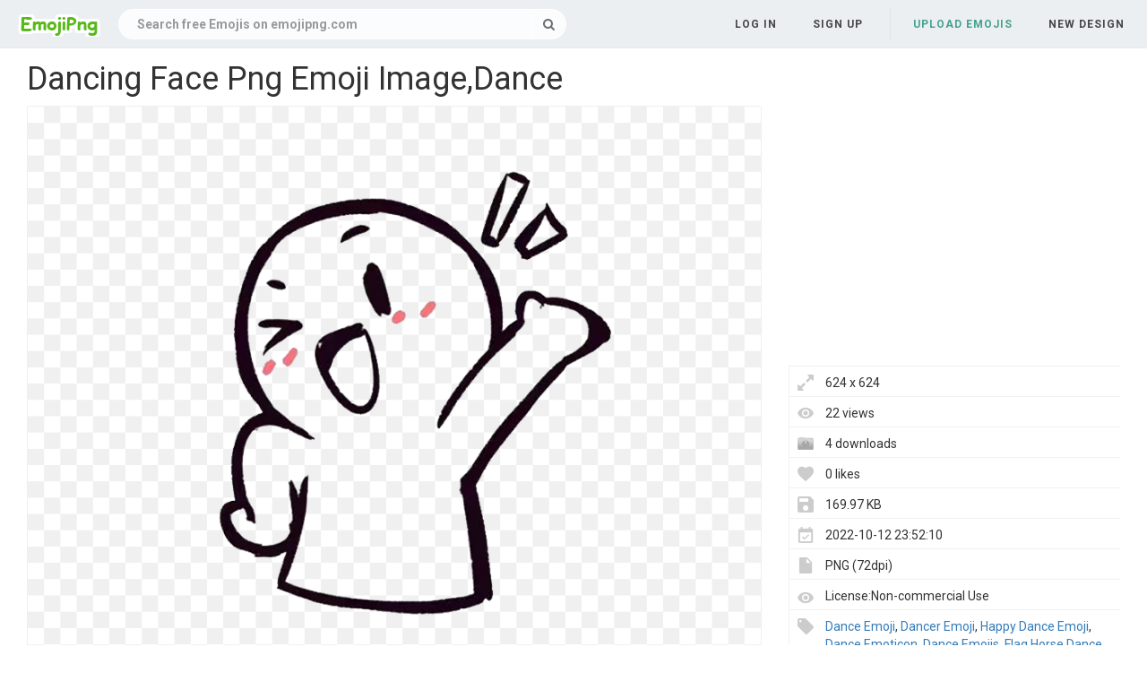

--- FILE ---
content_type: text/html;charset=utf-8
request_url: https://www.emojipng.com/preview/16696699
body_size: 7081
content:


 

<!DOCTYPE html>
<html>
<head>
<meta http-equiv="X-UA-Compatible" content="IE=edge,chrome=1">
<meta name="viewport" content="width=device-width, initial-scale=1.0, maximum-scale=1.0, user-scalable=0">
<meta charset="utf-8">
<title>Dancing Face Png Emoji Image,Dance - free transparent emoji - emojipng.com</title>
<meta name="description" content="Dancing Face Png Emoji Image,Dance , free download transparent emoji">
<meta property="keywords" content="Dancing Face Png Emoji Image,Dance ">
<link rel="canonical" href="https://www.emojipng.com/preview/16696699" />
<link rel="stylesheet" type="text/css" href="https://www.emojipng.com/css/bootstrap.min.css">
<link rel="stylesheet" type="text/css" href="https://www.emojipng.com/css/style.css">
<link rel="stylesheet" type="text/css" href="https://www.emojipng.com/css/font-awesome.min.css">
<link rel="stylesheet" type="text/css" href="https://www.emojipng.com/css/simple-line-icons.css">
<link rel="stylesheet" type="text/css" href="https://www.emojipng.com/css/photo.css">
<link rel="stylesheet" type="text/css" href="https://www.emojipng.com/css/media-queries.css">
<link rel="stylesheet" type="text/css" href="https://www.emojipng.com/css/ads.css">
<link rel="shortcut icon" href="https://www.emojipng.com/img/favicon.ico">
<link rel="icon" type="image/png" href="https://www.emojipng.com/img/favicon.png">

<!-- Global site tag (gtag.js) - Google Analytics -->
<script async src="https://www.googletagmanager.com/gtag/js?id=UA-156895313-1"></script>
<script>
  window.dataLayer = window.dataLayer || [];
  function gtag(){dataLayer.push(arguments);}
  gtag('js', new Date());

  gtag('config', 'UA-156895313-1');
</script>

<script async src="https://pagead2.googlesyndication.com/pagead/js/adsbygoogle.js?client=ca-pub-2445561123835090"
     crossorigin="anonymous"></script>
</head>
<body>
	<nav class="navbar navbar-default navbar-fixed-top white">
		<div class="container-fluid">
			<div class="navbar-header">
				<button type="button" class="navbar-toggle collapsed"
					data-toggle="collapse" data-target="#navbar" aria-expanded="false"
					aria-controls="navbar">
					<span class="sr-only">Navigation</span> 
					<span class="icon-bar"></span> 
					<span class="icon-bar"></span> 
					<span class="icon-bar"></span>
				</button>
				<a class="navbar-brand clearfix" href="/"><span><img src="/img/logo.png"></span></a>
				<form id="header-search-form" class="input-group search-group">
					<input type="text" class="form-control header-search" name="header-search" placeholder="Search free Emojis on emojipng.com" value="" autocomplete="off" onclick="select()"> 
						<span class="input-group-btn">
						<button class="btn btn-default header-search-btn" type="submit">
							<i class="fa fa-search" aria-hidden="true"></i>
						</button>
					</span>
				</form>
			</div>
        


 


<div id="navbar" class="navbar-collapse collapse">
<ul class="nav navbar-nav navbar-right">

<li><a data-toggle="modal" data-target="#login-signup-modal" data-tab-select="login-tab" href="#">Log in</a></li>
<li><a data-toggle="modal" data-target="#login-signup-modal" data-tab-select="signup-tab" href="#">Sign up </a></li>

<li class="splint"></li>

<li><a class="submit-photos" data-toggle="modal" data-target="#login-signup-modal" data-tab-select="login-tab">Upload Emojis</a></li>

<li><a href="/newdesign">New Design</a></li>
</ul>
</div>
		</div>
	</nav>
	<div id="photo-page" itemscope itemtype="http://schema.org/Photograph">
		<div class="page-wrap">
			<div id="main">
				<div class="photo-wrap clearfix" style="padding-top:5px;">
				    <h1 style="margin-top:10px;">Dancing Face Png Emoji Image,Dance</h1>
					<div class="img-col">
						<figure itemprop="image" itemscope itemtype="https://schema.org/ImageObject">
							<img style="border:solid 1px #EFEFEF;max-width:624;max-height:800px;" src="https://image.emojipng.com/699/16696699.jpg" alt="Dancing Face Png Emoji Image,Dance" title="Dancing Face Png Emoji Image,Dance" oncontextmenu="return false;">
							<meta itemprop="width" content="624">
						</figure>		
						<p style="text-align: left;word-break: break-word;padding-top: 10px;">
						 The Emoji Is Free,It Mean Dancing Face Png Emoji Image,Dance. The Emoji's Backgroud is Transparent And In PNG Format. You also search by Dance Emoji,Dance Emojis,Dance Emoticon,Dancer Emoji,Happy Dance Emoji to find your like images. 
						</p>
<div style="margin:5px auto;">
<!-- emojipng-detail-right -->
<ins class="adsbygoogle"
     style="display:block"
     data-ad-client="ca-pub-2445561123835090"
     data-ad-slot="8675223566"
     data-ad-format="auto"
     data-full-width-responsive="true"></ins>
<script>
     (adsbygoogle = window.adsbygoogle || []).push({});
</script>
</div>			
					<div class="addthis_inline_share_toolbox" style="float:left"></div>
                    <!-- Go to www.addthis.com/dashboard to customize your tools -->
                    <script type="text/javascript" src="//s7.addthis.com/js/300/addthis_widget.js#pubid=ra-5e0d9498c42db6c3"></script>		
						<div style="padding-top:10px;float:left">
						    <a style="text-decoration:underline;color:#333" href="/dmca" rel="nofollow" target="_blank" title="Report It">Report It</a>
							<span style="margin-right:5px;">&nbsp;|&nbsp;</span>
							<a style="text-decoration:underline;color:#333" href="/contact" rel="nofollow" target="_blank" title="Download Problems" >Download Problems</a>
						</div>						
					</div>
					<div class="info-col">
						<div class="img-info">
							<div class="clearfix">
<div style="margin:5px auto;">				    
<!-- emojipng-detail-top -->
<ins class="adsbygoogle"
     style="display:block"
     data-ad-client="ca-pub-2445561123835090"
     data-ad-slot="9621070110"
     data-ad-format="auto"
     data-full-width-responsive="true"></ins>
<script>
     (adsbygoogle = window.adsbygoogle || []).push({});
</script>
</div>							
								<div class="image_stats">
								    <div class="image_info icon_dimensions">624 x 624</div>
								    <div class="image_info icon_views">22 views</div>
								    <div class="image_info icon_downs">4 downloads</div>
									<div class="image_info icon_likes">0 likes</div>
									<div class="image_info icon_filesize">169.97 KB</div>
									<div class="image_info icon_date">2022-10-12 23:52:10</div>
									<div class="image_info icon_filetype">PNG (72dpi)</div>
									<div class="image_info icon_licence">License:Non-commercial Use</div>
									<!--  div class="image_info icon_user">
										<a href="/user/coolguitar">coolguitar</a>
									</div-->
									<div class="image_info icon_tags">
									    
									     
										   <a href="/search/dance+emoji/" title="Dance Emoji" class="a_tag">Dance Emoji</a>,
										 
										 
										
									     
										   <a href="/search/dancer+emoji/" title="Dancer Emoji" class="a_tag">Dancer Emoji</a>,
										 
										 
										
									     
										   <a href="/search/happy+dance+emoji/" title="Happy Dance Emoji" class="a_tag">Happy Dance Emoji</a>,
										 
										 
										
									     
										   <a href="/search/dance+emoticon/" title="Dance Emoticon" class="a_tag">Dance Emoticon</a>,
										 
										 
										
									     
										   <a href="/search/dance+emojis/" title="Dance Emojis" class="a_tag">Dance Emojis</a>,
										 
										 
										
									     
										   <a href="/search/flag+horse+dance+music+emoji/" title="Flag Horse Dance Music Emoji" class="a_tag">Flag Horse Dance Music Emoji</a>,
										 
										 
										
									     
										   <a href="/search/flag+horse+dancer+music+emoji/" title="Flag Horse Dancer Music Emoji" class="a_tag">Flag Horse Dancer Music Emoji</a>,
										 
										 
										
									     
										   <a href="/search/happy+dance+emoticon/" title="Happy Dance Emoticon" class="a_tag">Happy Dance Emoticon</a>,
										 
										 
										
									     
										   <a href="/search/pole+dancer+emoji/" title="Pole Dancer Emoji" class="a_tag">Pole Dancer Emoji</a>,
										 
										 
										
									     
										   <a href="/search/flamenco+dancer+emoji/" title="Flamenco Dancer Emoji" class="a_tag">Flamenco Dancer Emoji</a>,
										 
										 
										
									     
										   <a href="/search/dance+party+emoji/" title="Dance Party Emoji" class="a_tag">Dance Party Emoji</a>,
										 
										 
										
									     
										   <a href="/search/snoopy+dance+emoticon/" title="Snoopy Dance Emoticon" class="a_tag">Snoopy Dance Emoticon</a>,
										 
										 
										
									     
										   <a href="/search/dance+emoji+png/" title="Dance Emoji Png" class="a_tag">Dance Emoji Png</a>,
										 
										 
										
									     
										   <a href="/search/irish+dance+emoji/" title="Irish Dance Emoji" class="a_tag">Irish Dance Emoji</a>,
										 
										 
										
									     
										 
										   <a href="/search/dancers+emoji/" title="Dancers Emoji" class="a_tag">Dancers Emoji</a>
										 
										 
									</div>
								</div>
							</div>
							<div class="actions clearfix" style="padding-top:10px;">
							<button class="btn fav-btn  btn-right" data-imgid="16696699">
								<span class="add"><i class="icon-heart"></i></span> 
								<span class="remove"><i class="fa fa-heart"></i></span> 
								<span class="loading"><i class="fa fa-circle-o-notch fa-spin"></i></span>
							</button>															
								<a style="display: block;" class="ui noborder click_pop" href="/download/16696699">
								  <button class="btn download-btn btn-right" type="submit">
								   <i class="fa fa-download" aria-hidden="true"></i>Free Download
								  </button>
								</a>	
							</div>								
						</div>
					</div>
				</div>
				<div class="photo-wrap clearfix">
					<div class="img-bottom">
						<h4>Similar Emojis</h4>
						<div class="similar-photos clearfix">
						
							<a href="/preview/10879097" class="photo-grid-item">
							<img class="img-lazyload" style="border:solid 1px #EFEFEF;max-width:100%;max-height:100%;" src="/img/imgloading.gif" data-echo="https://image.emojipng.com/97/10879097-small.png" alt="Dance Moves - Fortnite Emoji" title="Dance Moves - Fortnite Emoji" height="240" width="240">
							</a> 
						
							<a href="/preview/72009" class="photo-grid-item">
							<img class="img-lazyload" style="border:solid 1px #EFEFEF;max-width:100%;max-height:100%;" src="/img/imgloading.gif" data-echo="https://image.emojipng.com/9/72009-small.png" alt="Dancing Emoji Clipart -" title="Dancing Emoji Clipart -" height="240" width="216">
							</a> 
						
							<a href="/preview/72121" class="photo-grid-item">
							<img class="img-lazyload" style="border:solid 1px #EFEFEF;max-width:100%;max-height:100%;" src="/img/imgloading.gif" data-echo="https://image.emojipng.com/121/72121-small.png" alt="Ballerina Logo - Dance Clipart Black And White Emoji" title="Ballerina Logo - Dance Clipart Black And White Emoji" height="240" width="250">
							</a> 
						
							<a href="/preview/8587995" class="photo-grid-item">
							<img class="img-lazyload" style="border:solid 1px #EFEFEF;max-width:100%;max-height:100%;" src="/img/imgloading.gif" data-echo="https://image.emojipng.com/995/8587995-small.png" alt="dance dancing skeleton happy funny havefun aesthetic - Dancing Grateful Dead Skeleton Emoji" title="dance dancing skeleton happy funny havefun aesthetic - Dancing Grateful Dead Skeleton Emoji" height="240" width="192">
							</a> 
						
							<a href="/preview/15967491" class="photo-grid-item">
							<img class="img-lazyload" style="border:solid 1px #EFEFEF;max-width:100%;max-height:100%;" src="/img/imgloading.gif" data-echo="https://image.emojipng.com/491/15967491-small.png" alt="Couple Dancing Love Sticker - Dance Emoji" title="Couple Dancing Love Sticker - Dance Emoji" height="240" width="192">
							</a> 
						
							<a href="/preview/1538117" class="photo-grid-item">
							<img class="img-lazyload" style="border:solid 1px #EFEFEF;max-width:100%;max-height:100%;" src="/img/imgloading.gif" data-echo="https://image.emojipng.com/117/1538117-small.png" alt="Disco Clipart Freestyle Dance - Dancing Silhouette Emoji" title="Disco Clipart Freestyle Dance - Dancing Silhouette Emoji" height="240" width="192">
							</a> 
						
							<a href="/preview/12606594" class="photo-grid-item">
							<img class="img-lazyload" style="border:solid 1px #EFEFEF;max-width:100%;max-height:100%;" src="/img/imgloading.gif" data-echo="https://image.emojipng.com/594/12606594-small.png" alt="Man Dancing Emoji Clipart -" title="Man Dancing Emoji Clipart -" height="240" width="192">
							</a> 
						
							<a href="/preview/12297616" class="photo-grid-item">
							<img class="img-lazyload" style="border:solid 1px #EFEFEF;max-width:100%;max-height:100%;" src="/img/imgloading.gif" data-echo="https://image.emojipng.com/616/12297616-small.png" alt="Dance Emoji Png Clipart - Dancing" title="Dance Emoji Png Clipart - Dancing" height="240" width="192">
							</a> 
						
							<a href="/preview/12410128" class="photo-grid-item">
							<img class="img-lazyload" style="border:solid 1px #EFEFEF;max-width:100%;max-height:100%;" src="/img/imgloading.gif" data-echo="https://image.emojipng.com/128/12410128-small.png" alt="AvatarsJust Dance 2015 Wiki Fandom - Emoji" title="AvatarsJust Dance 2015 Wiki Fandom - Emoji" height="240" width="239">
							</a> 
						
							<a href="/preview/72024" class="photo-grid-item">
							<img class="img-lazyload" style="border:solid 1px #EFEFEF;max-width:100%;max-height:100%;" src="/img/imgloading.gif" data-echo="https://image.emojipng.com/24/72024-small.png" alt="Fortnite Floss Emote - Dance Png Emoji" title="Fortnite Floss Emote - Dance Png Emoji" height="240" width="240">
							</a> 
						
							<a href="/preview/3310287" class="photo-grid-item">
							<img class="img-lazyload" style="border:solid 1px #EFEFEF;max-width:100%;max-height:100%;" src="/img/imgloading.gif" data-echo="https://image.emojipng.com/287/3310287-small.png" alt="Girl Dance Dancer Dancing Blackandwhite - Contemporary Lyrical Silhouette Emoji" title="Girl Dance Dancer Dancing Blackandwhite - Contemporary Lyrical Silhouette Emoji" height="240" width="237">
							</a> 
						
							<a href="/preview/4449043" class="photo-grid-item">
							<img class="img-lazyload" style="border:solid 1px #EFEFEF;max-width:100%;max-height:100%;" src="/img/imgloading.gif" data-echo="https://image.emojipng.com/43/4449043-small.png" alt="Kids Silhouette Party Children - Dancing Clipart Emoji" title="Kids Silhouette Party Children - Dancing Clipart Emoji" height="240" width="500">
							</a> 
						
							<a href="/preview/72129" class="photo-grid-item">
							<img class="img-lazyload" style="border:solid 1px #EFEFEF;max-width:100%;max-height:100%;" src="/img/imgloading.gif" data-echo="https://image.emojipng.com/129/72129-small.png" alt="Dansande Siluett - Transparent Dance Silhouette Png Emoji" title="Dansande Siluett - Transparent Dance Silhouette Png Emoji" height="240" width="192">
							</a> 
						
							<a href="/preview/71968" class="photo-grid-item">
							<img class="img-lazyload" style="border:solid 1px #EFEFEF;max-width:100%;max-height:100%;" src="/img/imgloading.gif" data-echo="https://image.emojipng.com/968/71968-small.png" alt="Woman Dancing Emoji" title="Woman Dancing Emoji" height="240" width="192">
							</a> 
						
							<a href="/preview/71977" class="photo-grid-item">
							<img class="img-lazyload" style="border:solid 1px #EFEFEF;max-width:100%;max-height:100%;" src="/img/imgloading.gif" data-echo="https://image.emojipng.com/977/71977-small.png" alt="Emojis - Dancing Girls" title="Emojis - Dancing Girls" height="240" width="236">
							</a> 
						
							<a href="/preview/72004" class="photo-grid-item">
							<img class="img-lazyload" style="border:solid 1px #EFEFEF;max-width:100%;max-height:100%;" src="/img/imgloading.gif" data-echo="https://image.emojipng.com/4/72004-small.png" alt="Shantae Dance Emoji" title="Shantae Dance Emoji" height="240" width="192">
							</a> 
						
							<a href="/preview/297365" class="photo-grid-item">
							<img class="img-lazyload" style="border:solid 1px #EFEFEF;max-width:100%;max-height:100%;" src="/img/imgloading.gif" data-echo="https://image.emojipng.com/365/297365-small.png" alt="Dancing - Emoticon Emoji" title="Dancing - Emoticon Emoji" height="240" width="271">
							</a> 
						
							<a href="/preview/2535640" class="photo-grid-item">
							<img class="img-lazyload" style="border:solid 1px #EFEFEF;max-width:100%;max-height:100%;" src="/img/imgloading.gif" data-echo="https://image.emojipng.com/640/2535640-small.png" alt="Vector Dancer Dancing Emoji Picture - Icon Png" title="Vector Dancer Dancing Emoji Picture - Icon Png" height="240" width="219">
							</a> 
						
							<a href="/preview/72109" class="photo-grid-item">
							<img class="img-lazyload" style="border:solid 1px #EFEFEF;max-width:100%;max-height:100%;" src="/img/imgloading.gif" data-echo="https://image.emojipng.com/109/72109-small.png" alt="Twemoji2 1f57a - Dancing Black Man Emoji" title="Twemoji2 1f57a - Dancing Black Man Emoji" height="240" width="192">
							</a> 
						
							<a href="/preview/727486" class="photo-grid-item">
							<img class="img-lazyload" style="border:solid 1px #EFEFEF;max-width:100%;max-height:100%;" src="/img/imgloading.gif" data-echo="https://image.emojipng.com/486/727486-small.png" alt="Twemoji2 1f57a - Dancing Emoji Png" title="Twemoji2 1f57a - Dancing Emoji Png" height="240" width="192">
							</a> 
						
							<a href="/preview/1073668" class="photo-grid-item">
							<img class="img-lazyload" style="border:solid 1px #EFEFEF;max-width:100%;max-height:100%;" src="/img/imgloading.gif" data-echo="https://image.emojipng.com/668/1073668-small.png" alt="Break Dance - Dancing Emoticon Emoji" title="Break Dance - Dancing Emoticon Emoji" height="240" width="406">
							</a> 
						
							<a href="/preview/71980" class="photo-grid-item">
							<img class="img-lazyload" style="border:solid 1px #EFEFEF;max-width:100%;max-height:100%;" src="/img/imgloading.gif" data-echo="https://image.emojipng.com/980/71980-small.png" alt="File Emoji U - Dancing Girl Png" title="File Emoji U - Dancing Girl Png" height="240" width="192">
							</a> 
						
							<a href="/preview/12186451" class="photo-grid-item">
							<img class="img-lazyload" style="border:solid 1px #EFEFEF;max-width:100%;max-height:100%;" src="/img/imgloading.gif" data-echo="https://image.emojipng.com/451/12186451-small.png" alt="Tanzende Frau Clipart - Dancing Emoji" title="Tanzende Frau Clipart - Dancing Emoji" height="240" width="215">
							</a> 
						
							<a href="/preview/14072472" class="photo-grid-item">
							<img class="img-lazyload" style="border:solid 1px #EFEFEF;max-width:100%;max-height:100%;" src="/img/imgloading.gif" data-echo="https://image.emojipng.com/472/14072472-small.png" alt="Woman Dancing Emoji Clipart - Dance" title="Woman Dancing Emoji Clipart - Dance" height="240" width="192">
							</a> 
						
							<a href="/preview/72054" class="photo-grid-item">
							<img class="img-lazyload" style="border:solid 1px #EFEFEF;max-width:100%;max-height:100%;" src="/img/imgloading.gif" data-echo="https://image.emojipng.com/54/72054-small.png" alt="Dancing Salsa And Sassy Girl Emojis By Shadowmoses - Girls" title="Dancing Salsa And Sassy Girl Emojis By Shadowmoses - Girls" height="240" width="192">
							</a> 
						
							<a href="/preview/297477" class="photo-grid-item">
							<img class="img-lazyload" style="border:solid 1px #EFEFEF;max-width:100%;max-height:100%;" src="/img/imgloading.gif" data-echo="https://image.emojipng.com/477/297477-small.png" alt="Happy Beaver Dancing Animal Dance - Clipart Emoji" title="Happy Beaver Dancing Animal Dance - Clipart Emoji" height="240" width="228">
							</a> 
						
							<a href="/preview/297352" class="photo-grid-item">
							<img class="img-lazyload" style="border:solid 1px #EFEFEF;max-width:100%;max-height:100%;" src="/img/imgloading.gif" data-echo="https://image.emojipng.com/352/297352-small.png" alt="Man Dancing Emoji Meaning With Pictures - Dance Png Boy" title="Man Dancing Emoji Meaning With Pictures - Dance Png Boy" height="240" width="192">
							</a> 
						
							<a href="/preview/1347758" class="photo-grid-item">
							<img class="img-lazyload" style="border:solid 1px #EFEFEF;max-width:100%;max-height:100%;" src="/img/imgloading.gif" data-echo="https://image.emojipng.com/758/1347758-small.png" alt="Free Dancing Clipart Transparent Download Art - Emoji" title="Free Dancing Clipart Transparent Download Art - Emoji" height="240" width="217">
							</a> 
						
							<a href="/preview/71976" class="photo-grid-item">
							<img class="img-lazyload" style="border:solid 1px #EFEFEF;max-width:100%;max-height:100%;" src="/img/imgloading.gif" data-echo="https://image.emojipng.com/976/71976-small.png" alt="Dance Emoji - By Christian Flores" title="Dance Emoji - By Christian Flores" height="240" width="192">
							</a> 
						
							<a href="/preview/297341" class="photo-grid-item">
							<img class="img-lazyload" style="border:solid 1px #EFEFEF;max-width:100%;max-height:100%;" src="/img/imgloading.gif" data-echo="https://image.emojipng.com/341/297341-small.png" alt="Dancing Fruit Clipart - Emoji" title="Dancing Fruit Clipart - Emoji" height="240" width="358">
							</a> 
						
							<a href="/preview/1073739" class="photo-grid-item">
							<img class="img-lazyload" style="border:solid 1px #EFEFEF;max-width:100%;max-height:100%;" src="/img/imgloading.gif" data-echo="https://image.emojipng.com/739/1073739-small.png" alt="Just Dance Avatar - Emoji" title="Just Dance Avatar - Emoji" height="240" width="197">
							</a> 
						
							<a href="/preview/12297676" class="photo-grid-item">
							<img class="img-lazyload" style="border:solid 1px #EFEFEF;max-width:100%;max-height:100%;" src="/img/imgloading.gif" data-echo="https://image.emojipng.com/676/12297676-small.png" alt="Coffin Dance Meme Emoji" title="Coffin Dance Meme Emoji" height="240" width="254">
							</a> 
						
							<a href="/preview/756400" class="photo-grid-item">
							<img class="img-lazyload" style="border:solid 1px #EFEFEF;max-width:100%;max-height:100%;" src="/img/imgloading.gif" data-echo="https://image.emojipng.com/400/756400-small.png" alt="Dancing Traditional Girl - Dance Lady Line Art Emoji" title="Dancing Traditional Girl - Dance Lady Line Art Emoji" height="240" width="268">
							</a> 
						
							<a href="/preview/756052" class="photo-grid-item">
							<img class="img-lazyload" style="border:solid 1px #EFEFEF;max-width:100%;max-height:100%;" src="/img/imgloading.gif" data-echo="https://image.emojipng.com/52/756052-small.png" alt="Free Joy Happy Vectors - Silhouette Dancing Jump Emoji" title="Free Joy Happy Vectors - Silhouette Dancing Jump Emoji" height="240" width="256">
							</a> 
						
							<a href="/preview/1538073" class="photo-grid-item">
							<img class="img-lazyload" style="border:solid 1px #EFEFEF;max-width:100%;max-height:100%;" src="/img/imgloading.gif" data-echo="https://image.emojipng.com/73/1538073-small.png" alt="Vector Dancer Dancing Emoji Transparent Png Clipart Free -" title="Vector Dancer Dancing Emoji Transparent Png Clipart Free -" height="240" width="229">
							</a> 
						
							<a href="/preview/72020" class="photo-grid-item">
							<img class="img-lazyload" style="border:solid 1px #EFEFEF;max-width:100%;max-height:100%;" src="/img/imgloading.gif" data-echo="https://image.emojipng.com/20/72020-small.png" alt="Cirnodance - Dance Emoji" title="Cirnodance - Dance Emoji" height="240" width="236">
							</a> 
						
							<a href="/preview/72028" class="photo-grid-item">
							<img class="img-lazyload" style="border:solid 1px #EFEFEF;max-width:100%;max-height:100%;" src="/img/imgloading.gif" data-echo="https://image.emojipng.com/28/72028-small.png" alt="Break Dance Dancer Dancing Hop Instructor Show Icon - Png Emoji" title="Break Dance Dancer Dancing Hop Instructor Show Icon - Png Emoji" height="240" width="192">
							</a> 
						
							<a href="/preview/71970" class="photo-grid-item">
							<img class="img-lazyload" style="border:solid 1px #EFEFEF;max-width:100%;max-height:100%;" src="/img/imgloading.gif" data-echo="https://image.emojipng.com/970/71970-small.png" alt="Woman Dancing Emoji - Girl Png" title="Woman Dancing Emoji - Girl Png" height="240" width="192">
							</a> 
						
							<a href="/preview/681295" class="photo-grid-item">
							<img class="img-lazyload" style="border:solid 1px #EFEFEF;max-width:100%;max-height:100%;" src="/img/imgloading.gif" data-echo="https://image.emojipng.com/295/681295-small.png" alt="Dance Emoji - Transparent Hype Gif" title="Dance Emoji - Transparent Hype Gif" height="240" width="212">
							</a> 
						
							<a href="/preview/12297679" class="photo-grid-item">
							<img class="img-lazyload" style="border:solid 1px #EFEFEF;max-width:100%;max-height:100%;" src="/img/imgloading.gif" data-echo="https://image.emojipng.com/679/12297679-small.png" alt="Dancing Emoji Png Images - Transparent" title="Dancing Emoji Png Images - Transparent" height="240" width="240">
							</a> 
						
							<a href="/preview/1538087" class="photo-grid-item">
							<img class="img-lazyload" style="border:solid 1px #EFEFEF;max-width:100%;max-height:100%;" src="/img/imgloading.gif" data-echo="https://image.emojipng.com/87/1538087-small.png" alt="Dancer Clipart Person Transparent Free For - Dancing Man Silhouette Emoji" title="Dancer Clipart Person Transparent Free For - Dancing Man Silhouette Emoji" height="240" width="192">
							</a> 
						
							<a href="/preview/2984385" class="photo-grid-item">
							<img class="img-lazyload" style="border:solid 1px #EFEFEF;max-width:100%;max-height:100%;" src="/img/imgloading.gif" data-echo="https://image.emojipng.com/385/2984385-small.png" alt="Pole Dance Png - Emoji" title="Pole Dance Png - Emoji" height="240" width="192">
							</a> 
						
							<a href="/preview/2984314" class="photo-grid-item">
							<img class="img-lazyload" style="border:solid 1px #EFEFEF;max-width:100%;max-height:100%;" src="/img/imgloading.gif" data-echo="https://image.emojipng.com/314/2984314-small.png" alt="Pole Dance Png - Vector Emoji" title="Pole Dance Png - Vector Emoji" height="240" width="252">
							</a> 
						
							<a href="/preview/756132" class="photo-grid-item">
							<img class="img-lazyload" style="border:solid 1px #EFEFEF;max-width:100%;max-height:100%;" src="/img/imgloading.gif" data-echo="https://image.emojipng.com/132/756132-small.png" alt="Dancing Girl Party - Dance Emoji" title="Dancing Girl Party - Dance Emoji" height="240" width="192">
							</a> 
						
							<a href="/preview/12685086" class="photo-grid-item">
							<img class="img-lazyload" style="border:solid 1px #EFEFEF;max-width:100%;max-height:100%;" src="/img/imgloading.gif" data-echo="https://image.emojipng.com/86/12685086-small.png" alt="Dancing Clipart Indian Dance - Lady Gif Emoji" title="Dancing Clipart Indian Dance - Lady Gif Emoji" height="240" width="317">
							</a> 
						
							<a href="/preview/756422" class="photo-grid-item">
							<img class="img-lazyload" style="border:solid 1px #EFEFEF;max-width:100%;max-height:100%;" src="/img/imgloading.gif" data-echo="https://image.emojipng.com/422/756422-small.png" alt="Arty Dancing Girl Drawing - Dance Emoji" title="Arty Dancing Girl Drawing - Dance Emoji" height="240" width="192">
							</a> 
						
							<a href="/preview/10006393" class="photo-grid-item">
							<img class="img-lazyload" style="border:solid 1px #EFEFEF;max-width:100%;max-height:100%;" src="/img/imgloading.gif" data-echo="https://image.emojipng.com/393/10006393-small.png" alt="Creative clipart creative dance - Dance Emoji" title="Creative clipart creative dance - Dance Emoji" height="240" width="496">
							</a> 
						
							<a href="/preview/2631649" class="photo-grid-item">
							<img class="img-lazyload" style="border:solid 1px #EFEFEF;max-width:100%;max-height:100%;" src="/img/imgloading.gif" data-echo="https://image.emojipng.com/649/2631649-small.png" alt="Fortnite Floss Emote - Dance Png Emoji" title="Fortnite Floss Emote - Dance Png Emoji" height="240" width="240">
							</a> 
						
							<a href="/preview/727421" class="photo-grid-item">
							<img class="img-lazyload" style="border:solid 1px #EFEFEF;max-width:100%;max-height:100%;" src="/img/imgloading.gif" data-echo="https://image.emojipng.com/421/727421-small.png" alt="Thanks To Jonosaurus For - Dancing Banana Meme Gif Emoji" title="Thanks To Jonosaurus For - Dancing Banana Meme Gif Emoji" height="240" width="192">
							</a> 
							
						</div>
					</div>
				</div>
			</div>
		</div>
	</div>
	<div class="native-standard"></div>
<script type="text/javascript" src="/js/echo.min.js"></script>
<script type="text/javascript">
  echo.init({
      offset: 200,
      throttle: 0
  });            
</script>	


 

<footer>
<div class="footer-wrap">
<div class="footer-column popular-footer">
<h4>Popular Searches</h4>
<ul class="popular">

<li><a title="Sad Face Emoji" href="/search/sad+face+emoji/">Sad Face Emoji</a></li>

<li><a title="Smiley Face Emoji" href="/search/smiley+face+emoji/">Smiley Face Emoji</a></li>

<li><a title="Smirk Emoji" href="/search/smirk+emoji/">Smirk Emoji</a></li>

<li><a title="Ghost Emoji" href="/search/ghost+emoji/">Ghost Emoji</a></li>

<li><a title="Snapchat Emoji" href="/search/snapchat+emoji/">Snapchat Emoji</a></li>

<li><a title="Shocked Emoji" href="/search/shocked+emoji/">Shocked Emoji</a></li>

<li><a title="Moon Emoji" href="/search/moon+emoji/">Moon Emoji</a></li>

<li><a title="Knife Emoji" href="/search/knife+emoji/">Knife Emoji</a></li>

<li><a title="Unicorn Emoji" href="/search/unicorn+emoji/">Unicorn Emoji</a></li>

<li><a title="Love Emoji" href="/search/love+emoji/">Love Emoji</a></li>

<li><a title="Rainbow Emoji" href="/search/rainbow+emoji/">Rainbow Emoji</a></li>

<li><a title="Laugh Cry Emoji" href="/search/laugh+cry+emoji/">Laugh Cry Emoji</a></li>

<li><a title="Check Mark Emoji" href="/search/check+mark+emoji/">Check Mark Emoji</a></li>

<li><a title="Thinking Emoji Meme" href="/search/thinking+emoji+meme/">Thinking Emoji Meme</a></li>

<li><a title="Blue Heart Emoji" href="/search/blue+heart+emoji/">Blue Heart Emoji</a></li>

<li><a title="Joy Emoji" href="/search/joy+emoji/">Joy Emoji</a></li>

<li><a title="Okay Emoji" href="/search/okay+emoji/">Okay Emoji</a></li>

<li><a title="Emoji Symbols" href="/search/emoji+symbols/">Emoji Symbols</a></li>

<li><a title="Hand Emoji" href="/search/hand+emoji/">Hand Emoji</a></li>

<li><a title="Iphone Emojis" href="/search/iphone+emojis/">Iphone Emojis</a></li>

</ul>
</div>
<div class="footer-column pages-footer">
<h4>Pages</h4>
<ul>
<li><a rel="nofollow" href="/dmca" title="DMCA Report">DMCA Report</a></li>
<li><a rel="nofollow" href="/about" title="About Stocksnap">About</a></li>
<li><a rel="nofollow" href="/contact" title="License">Contact</a></li>
<li><a rel="nofollow" href="/terms" title="Terms">Terms</a></li>
<li><a rel="nofollow" href="/privacy" title="Privacy">Privacy</a></li>
</ul>
<h4>Colors</h4>
<ul>
<li><a href="/search/red/" title="red emojis" >Red</a></li>
<li><a href="/search/orange/" title="orange emojis" >Orange</a></li>
<li><a href="/search/yellow/" title="yellow emojis" >Yellow</a></li>
<li><a href="/search/green/" title="green emojis" >Green</a></li>
<li><a href="/search/teal/" title="teal emojis" >Teal</a></li>
<li><a href="/search/blue/" title="blue emojis" >Blue</a></li>
<li><a href="/search/purple/" title="purple emojis" >Purple</a></li>
<li><a href="/search/pink/" title="pink emojis" >Pink</a></li>
<li><a href="/search/white/" title="white emojis" >White</a></li>
<li><a href="/search/gray/" title="gray emojis" >Gray</a></li>
<li><a href="/search/black/" title="black emojis" >Black</a></li>
<li><a href="/search/brown/" title="brown emojis" >Brown</a></li>
</ul>
<h4>Social</h4>
<ul>
<li><a rel="nofollow" target="_blank" href="https://twitter.com/emojipngcom"><i class="fa fa-twitter"></i></a></li>
<li><a rel="nofollow" target="_blank" href="https://www.pinterest.com/emojipngcom/"><i class="fa fa-pinterest"></i></a></li>
</ul>
</div>
<div class="footer-column copyright-footer">&copy; 2020 emojipng.com</div>
</div>
</footer>


 

<div class="modal fade" id="login-signup-modal" tabindex="-1" role="dialog" data-backdrop="static" data-keyboard="false" data-login-prompt="false">
<div class="modal-dialog" role="document">
<div class="modal-content">
<button type="button" class="close modal-close" data-dismiss="modal" aria-label="Close"><span aria-hidden="true">&times;</span></button>
<div class="modal-body">
<div class="tab-content">
<div role="tabpanel" class="tab-pane" id="login-tab">
<h3>Login to emojipng.com</h3>
<form id="login-form" action="#" method="POST">
<div class="form-group">
<input type="email" class="form-control" name="email" placeholder="Email" required>
</div>
<div class="form-group">
<input type="password" class="form-control" name="password" placeholder="Password" required>
</div>
<button class="btn btn-primary" type="submit" data-loading-text="<i class='fa fa-circle-o-notch fa-spin'></i> Logging in">Log in</button>
</form>
<div class="forgot"><a href="#forgot-tab" role="tab" data-toggle="tab">Forgot your password?</a></div>
<div class="no-account">Don't have an account yet? <a href="#signup-tab" role="tab" data-toggle="tab">Sign up</a></div>
</div>
<div role="tabpanel" class="tab-pane" id="signup-tab">
<div class="create-acct">
<h3>Create your account</h3>
<form id="signup-form" action="#" method="POST">
<input style="display:none">
<input type="password" style="display:none">
<div class="form-group">
<input type="email" class="form-control" name="signupEmail" placeholder="Email" autocomplete="off" required>
</div>
<div class="form-group">
<input type="password" class="form-control" name="password" placeholder="Password" minlength="6" autocomplete="off" required>
</div>
<button class="btn btn-primary" type="submit" data-loading-text="<i class='fa fa-circle-o-notch fa-spin'></i> Signing up">Sign up</button>
</form>
<p class="terms">
By signing up, you agree to the <a href="/terms" target="_blank">Terms &amp; Conditions</a> and <a href="/privacy" target="_blank">Privacy Policy</a>.
</p>
<div class="no-account">Already have an account? <a href="#login-tab" role="tab" data-toggle="tab">Log in</a></div>
</div>
<div class="confirm-email">
<h3>Thanks for signing up!</h3>
<p class="success-msg"></p>
<button type="button" class="btn btn-primary" data-dismiss="modal" aria-label="Close" onClick="window.parent.location.reload()">Okay</button>
</div>
</div>
<div role="tabpanel" class="tab-pane" id="forgot-tab">
<div class="reset-holder">
<h3>Reset my password</h3>
<p class="instructions">Please enter the email address you provided during registration and we'll send you instructions on how to reset your password.</p>
<form id="forgot-form" action="#" method="POST">
<div class="form-group">
<input type="email" class="form-control" name="email" placeholder="Email" required>
</div>
<button class="btn btn-primary" type="submit" data-loading-text="<i class='fa fa-circle-o-notch fa-spin'></i> Resetting">Reset my password</button>
</form>
<div class="no-account"><a href="#login-tab" role="tab" data-toggle="tab">&#8592; Back to login</a></div>
</div>
<div class="confirm-reset">
<p class="success-msg">We'll be sending you an email shortly with instructions on how to reset your password. This request will expire in 24 hours. Please be sure to check your spam folder.</p>
<button type="button" class="btn btn-primary" data-dismiss="modal" aria-label="Close">Okay</button>
</div>
</div>
</div>
</div>
</div>
</div>
</div> <div class="modal fade" id="subscribe-modal" tabindex="-1" role="dialog" data-backdrop="static" data-keyboard="false">
<div class="modal-dialog" role="document">
<div class="modal-content">
<button type="button" class="close modal-close" data-dismiss="modal" aria-label="Close"><span aria-hidden="true">&times;</span></button>
<div class="modal-body">
<div class="form-holder">
<h3 class="modal-title">Get our best photos weekly</h3>
<p class="splash">Enter your email and we’ll send you our most popular photos every week straight to your inbox.</p>
<form id="send-me-photos" action="#" method="POST">
<div class="form-group">
<input type="email" class="form-control" name="email" placeholder="Your email address" required>
</div>
<input type="hidden" name="_csrf" value="3AZHne60-Fu_ssOdOXjJ-Wn3eUpQfz2mrIYQ">
<button class="btn btn-primary" type="submit" data-loading-text="<i class='fa fa-circle-o-notch fa-spin'></i> Subscribing">Send me new photos weekly</button>
</form>
</div>
<div class="success-holder">
<img src="/img/smiley.png">
<h3>Thanks for subscribing!</h3>
<p class="success-msg"></p>
</div>
</div>
</div>
</div>
</div> <div class="modal fade" id="ajaxFailModal" data-backdrop="static" data-keyboard="false" tabindex="-1" role="dialog" aria-labelledby="myModalLabel" aria-hidden="true">
<div class="modal-dialog">
<div class="modal-content">
<div class="modal-body">
<h4>Oops!</h4>
<p>We can't seem to reach the server to continue with your request. Please reload the page and try again.</p>
<div class="btnHolder">
<button type="button" class="btn btn-primary" data-dismiss="modal" aria-label="Close">Okay</button>
</div>
</div>
</div>
</div>
</div>
<script src="https://www.emojipng.com/js/jquery.min.js"></script>
<script src="https://www.emojipng.com/js/bootstrap.min.js"></script>
<script src="https://www.emojipng.com/js/grid.js"></script>
<script src="https://www.emojipng.com/js/global.js"></script>
<script src="https://www.emojipng.com/js/photo.js"></script>
<script src="https://www.emojipng.com/js/fileupload.js"></script>
<script src="https://www.emojipng.com/js/tagsinput.js"></script>
<script type="text/javascript">
//add brow time
$.ajax({ 
		type: 'GET', 
		url: '/rest-static', 
		data: { 
			id: '16696699',
			type:'browse'
		}, 
		dataType: 'json',
		cache: false, 
		success: function(ret) { 
			if(ret.code == '0000'){
			}		
		}   
	});
</script>
</body>
</html>

--- FILE ---
content_type: text/html; charset=utf-8
request_url: https://www.google.com/recaptcha/api2/aframe
body_size: 266
content:
<!DOCTYPE HTML><html><head><meta http-equiv="content-type" content="text/html; charset=UTF-8"></head><body><script nonce="hRyZ58u-bLbqyGst_lWbaA">/** Anti-fraud and anti-abuse applications only. See google.com/recaptcha */ try{var clients={'sodar':'https://pagead2.googlesyndication.com/pagead/sodar?'};window.addEventListener("message",function(a){try{if(a.source===window.parent){var b=JSON.parse(a.data);var c=clients[b['id']];if(c){var d=document.createElement('img');d.src=c+b['params']+'&rc='+(localStorage.getItem("rc::a")?sessionStorage.getItem("rc::b"):"");window.document.body.appendChild(d);sessionStorage.setItem("rc::e",parseInt(sessionStorage.getItem("rc::e")||0)+1);localStorage.setItem("rc::h",'1768676491159');}}}catch(b){}});window.parent.postMessage("_grecaptcha_ready", "*");}catch(b){}</script></body></html>